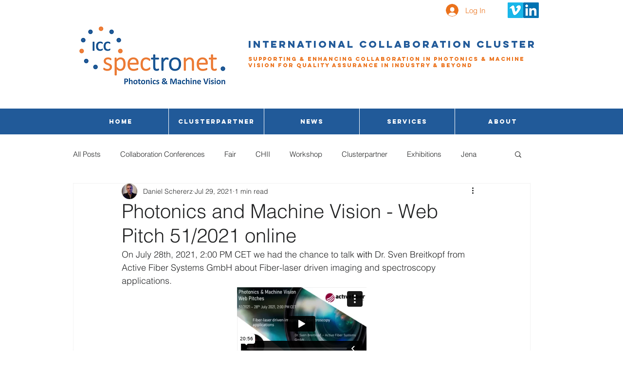

--- FILE ---
content_type: text/html; charset=UTF-8
request_url: https://player.vimeo.com/video/580737028
body_size: 6207
content:
<!DOCTYPE html>
<html lang="en">
<head>
  <meta charset="utf-8">
  <meta name="viewport" content="width=device-width,initial-scale=1,user-scalable=yes">
  
  <link rel="canonical" href="https://player.vimeo.com/video/580737028">
  <meta name="googlebot" content="noindex,indexifembedded">
  
  
  <title>210728 Fiber-laser driven imaging and spectroscopy applications on Vimeo</title>
  <style>
      body, html, .player, .fallback {
          overflow: hidden;
          width: 100%;
          height: 100%;
          margin: 0;
          padding: 0;
      }
      .fallback {
          
              background-color: transparent;
          
      }
      .player.loading { opacity: 0; }
      .fallback iframe {
          position: fixed;
          left: 0;
          top: 0;
          width: 100%;
          height: 100%;
      }
  </style>
  <link rel="modulepreload" href="https://f.vimeocdn.com/p/4.46.3/js/player.module.js" crossorigin="anonymous">
  <link rel="modulepreload" href="https://f.vimeocdn.com/p/4.46.3/js/vendor.module.js" crossorigin="anonymous">
  <link rel="preload" href="https://f.vimeocdn.com/p/4.46.3/css/player.css" as="style">
</head>

<body>


<div class="vp-placeholder">
    <style>
        .vp-placeholder,
        .vp-placeholder-thumb,
        .vp-placeholder-thumb::before,
        .vp-placeholder-thumb::after {
            position: absolute;
            top: 0;
            bottom: 0;
            left: 0;
            right: 0;
        }
        .vp-placeholder {
            visibility: hidden;
            width: 100%;
            max-height: 100%;
            height: calc(1080 / 1920 * 100vw);
            max-width: calc(1920 / 1080 * 100vh);
            margin: auto;
        }
        .vp-placeholder-carousel {
            display: none;
            background-color: #000;
            position: absolute;
            left: 0;
            right: 0;
            bottom: -60px;
            height: 60px;
        }
    </style>

    

    
        <style>
            .vp-placeholder-thumb {
                overflow: hidden;
                width: 100%;
                max-height: 100%;
                margin: auto;
            }
            .vp-placeholder-thumb::before,
            .vp-placeholder-thumb::after {
                content: "";
                display: block;
                filter: blur(7px);
                margin: 0;
                background: url(https://i.vimeocdn.com/video/1201651499-d01caac673fe0185cdb131d2177e3b86f5dbcd88d767ec1ac9c20829cc2541cc-d?mw=80&q=85) 50% 50% / contain no-repeat;
            }
            .vp-placeholder-thumb::before {
                 
                margin: -30px;
            }
        </style>
    

    <div class="vp-placeholder-thumb"></div>
    <div class="vp-placeholder-carousel"></div>
    <script>function placeholderInit(t,h,d,s,n,o){var i=t.querySelector(".vp-placeholder"),v=t.querySelector(".vp-placeholder-thumb");if(h){var p=function(){try{return window.self!==window.top}catch(a){return!0}}(),w=200,y=415,r=60;if(!p&&window.innerWidth>=w&&window.innerWidth<y){i.style.bottom=r+"px",i.style.maxHeight="calc(100vh - "+r+"px)",i.style.maxWidth="calc("+n+" / "+o+" * (100vh - "+r+"px))";var f=t.querySelector(".vp-placeholder-carousel");f.style.display="block"}}if(d){var e=new Image;e.onload=function(){var a=n/o,c=e.width/e.height;if(c<=.95*a||c>=1.05*a){var l=i.getBoundingClientRect(),g=l.right-l.left,b=l.bottom-l.top,m=window.innerWidth/g*100,x=window.innerHeight/b*100;v.style.height="calc("+e.height+" / "+e.width+" * "+m+"vw)",v.style.maxWidth="calc("+e.width+" / "+e.height+" * "+x+"vh)"}i.style.visibility="visible"},e.src=s}else i.style.visibility="visible"}
</script>
    <script>placeholderInit(document,  false ,  true , "https://i.vimeocdn.com/video/1201651499-d01caac673fe0185cdb131d2177e3b86f5dbcd88d767ec1ac9c20829cc2541cc-d?mw=80\u0026q=85",  1920 ,  1080 );</script>
</div>

<div id="player" class="player"></div>
<script>window.playerConfig = {"cdn_url":"https://f.vimeocdn.com","vimeo_api_url":"api.vimeo.com","request":{"files":{"dash":{"cdns":{"akfire_interconnect_quic":{"avc_url":"https://vod-adaptive-ak.vimeocdn.com/exp=1762952656~acl=%2F0ca80cd1-f678-4c8a-8712-c0c6a61318f1%2F%2A~hmac=5d1171edf7ccd304c18518813546f9fb6882e56754f8fbfd01e9ed47834da8da/0ca80cd1-f678-4c8a-8712-c0c6a61318f1/v2/playlist/av/primary/playlist.json?omit=av1-hevc\u0026pathsig=8c953e4f~5V09SdJc3uXx_GQJRxU3YBJrekyu8v5Xs6hEi1kKkDg\u0026r=dXM%3D\u0026rh=dftXf","origin":"gcs","url":"https://vod-adaptive-ak.vimeocdn.com/exp=1762952656~acl=%2F0ca80cd1-f678-4c8a-8712-c0c6a61318f1%2F%2A~hmac=5d1171edf7ccd304c18518813546f9fb6882e56754f8fbfd01e9ed47834da8da/0ca80cd1-f678-4c8a-8712-c0c6a61318f1/v2/playlist/av/primary/playlist.json?pathsig=8c953e4f~5V09SdJc3uXx_GQJRxU3YBJrekyu8v5Xs6hEi1kKkDg\u0026r=dXM%3D\u0026rh=dftXf"},"fastly_skyfire":{"avc_url":"https://skyfire.vimeocdn.com/1762952656-0x36f04a1b7796d4f09faa580ca2991d306e731c59/0ca80cd1-f678-4c8a-8712-c0c6a61318f1/v2/playlist/av/primary/playlist.json?omit=av1-hevc\u0026pathsig=8c953e4f~5V09SdJc3uXx_GQJRxU3YBJrekyu8v5Xs6hEi1kKkDg\u0026r=dXM%3D\u0026rh=dftXf","origin":"gcs","url":"https://skyfire.vimeocdn.com/1762952656-0x36f04a1b7796d4f09faa580ca2991d306e731c59/0ca80cd1-f678-4c8a-8712-c0c6a61318f1/v2/playlist/av/primary/playlist.json?pathsig=8c953e4f~5V09SdJc3uXx_GQJRxU3YBJrekyu8v5Xs6hEi1kKkDg\u0026r=dXM%3D\u0026rh=dftXf"}},"default_cdn":"akfire_interconnect_quic","separate_av":true,"streams":[{"profile":"164","id":"58729fef-9b9c-47cb-ab84-6fef3da2dd1e","fps":25,"quality":"360p"},{"profile":"139","id":"6293cf7e-5cbd-4adb-8a88-86c8eb2412f5","fps":25,"quality":"240p"},{"profile":"175","id":"b345bc6e-b4cf-445d-a92e-d421af6a3584","fps":25,"quality":"1080p"},{"profile":"174","id":"1582c522-b0c3-4202-9669-5e9644cdc23c","fps":25,"quality":"720p"},{"profile":"165","id":"2d1196a5-3c90-4c0c-99d3-cbcc30e8e49f","fps":25,"quality":"540p"}],"streams_avc":[{"profile":"164","id":"58729fef-9b9c-47cb-ab84-6fef3da2dd1e","fps":25,"quality":"360p"},{"profile":"139","id":"6293cf7e-5cbd-4adb-8a88-86c8eb2412f5","fps":25,"quality":"240p"},{"profile":"175","id":"b345bc6e-b4cf-445d-a92e-d421af6a3584","fps":25,"quality":"1080p"},{"profile":"174","id":"1582c522-b0c3-4202-9669-5e9644cdc23c","fps":25,"quality":"720p"},{"profile":"165","id":"2d1196a5-3c90-4c0c-99d3-cbcc30e8e49f","fps":25,"quality":"540p"}]},"hls":{"cdns":{"akfire_interconnect_quic":{"avc_url":"https://vod-adaptive-ak.vimeocdn.com/exp=1762952656~acl=%2F0ca80cd1-f678-4c8a-8712-c0c6a61318f1%2F%2A~hmac=5d1171edf7ccd304c18518813546f9fb6882e56754f8fbfd01e9ed47834da8da/0ca80cd1-f678-4c8a-8712-c0c6a61318f1/v2/playlist/av/primary/playlist.m3u8?omit=av1-hevc-opus\u0026pathsig=8c953e4f~3F64ZjCXocp9Hd27mmTo6aP1BixzCJBJXtU5pIuHvAA\u0026r=dXM%3D\u0026rh=dftXf\u0026sf=fmp4","origin":"gcs","url":"https://vod-adaptive-ak.vimeocdn.com/exp=1762952656~acl=%2F0ca80cd1-f678-4c8a-8712-c0c6a61318f1%2F%2A~hmac=5d1171edf7ccd304c18518813546f9fb6882e56754f8fbfd01e9ed47834da8da/0ca80cd1-f678-4c8a-8712-c0c6a61318f1/v2/playlist/av/primary/playlist.m3u8?omit=opus\u0026pathsig=8c953e4f~3F64ZjCXocp9Hd27mmTo6aP1BixzCJBJXtU5pIuHvAA\u0026r=dXM%3D\u0026rh=dftXf\u0026sf=fmp4"},"fastly_skyfire":{"avc_url":"https://skyfire.vimeocdn.com/1762952656-0x36f04a1b7796d4f09faa580ca2991d306e731c59/0ca80cd1-f678-4c8a-8712-c0c6a61318f1/v2/playlist/av/primary/playlist.m3u8?omit=av1-hevc-opus\u0026pathsig=8c953e4f~3F64ZjCXocp9Hd27mmTo6aP1BixzCJBJXtU5pIuHvAA\u0026r=dXM%3D\u0026rh=dftXf\u0026sf=fmp4","origin":"gcs","url":"https://skyfire.vimeocdn.com/1762952656-0x36f04a1b7796d4f09faa580ca2991d306e731c59/0ca80cd1-f678-4c8a-8712-c0c6a61318f1/v2/playlist/av/primary/playlist.m3u8?omit=opus\u0026pathsig=8c953e4f~3F64ZjCXocp9Hd27mmTo6aP1BixzCJBJXtU5pIuHvAA\u0026r=dXM%3D\u0026rh=dftXf\u0026sf=fmp4"}},"default_cdn":"akfire_interconnect_quic","separate_av":true}},"file_codecs":{"av1":[],"avc":["58729fef-9b9c-47cb-ab84-6fef3da2dd1e","6293cf7e-5cbd-4adb-8a88-86c8eb2412f5","b345bc6e-b4cf-445d-a92e-d421af6a3584","1582c522-b0c3-4202-9669-5e9644cdc23c","2d1196a5-3c90-4c0c-99d3-cbcc30e8e49f"],"hevc":{"dvh1":[],"hdr":[],"sdr":[]}},"lang":"en","referrer":"https://www.spectronet.de/post/photonics-and-machine-vision-web-pitch-51-2021-online","cookie_domain":".vimeo.com","signature":"731627c16741f55a66177bf2f99274c0","timestamp":1762947632,"expires":5024,"thumb_preview":{"url":"https://videoapi-sprites.vimeocdn.com/video-sprites/image/cd685731-9115-416b-ba56-8f01e4f30282.0.jpeg?ClientID=sulu\u0026Expires=1762951232\u0026Signature=5eadef9a9f04619d52c7085d5fa742544bcd51e6","height":2880,"width":4260,"frame_height":240,"frame_width":426,"columns":10,"frames":120},"currency":"USD","session":"370e21dc4bbe75e98f25604ee4f5dc2c5f7a16b81762947632","cookie":{"volume":1,"quality":null,"hd":0,"captions":null,"transcript":null,"captions_styles":{"color":null,"fontSize":null,"fontFamily":null,"fontOpacity":null,"bgOpacity":null,"windowColor":null,"windowOpacity":null,"bgColor":null,"edgeStyle":null},"audio_language":null,"audio_kind":null,"qoe_survey_vote":0,"languages_toast":0},"build":{"backend":"14b8798","js":"4.46.3"},"urls":{"js":"https://f.vimeocdn.com/p/4.46.3/js/player.js","js_base":"https://f.vimeocdn.com/p/4.46.3/js","js_module":"https://f.vimeocdn.com/p/4.46.3/js/player.module.js","js_vendor_module":"https://f.vimeocdn.com/p/4.46.3/js/vendor.module.js","locales_js":{"de-DE":"https://f.vimeocdn.com/p/4.46.3/js/player.de-DE.js","en":"https://f.vimeocdn.com/p/4.46.3/js/player.js","es":"https://f.vimeocdn.com/p/4.46.3/js/player.es.js","fr-FR":"https://f.vimeocdn.com/p/4.46.3/js/player.fr-FR.js","ja-JP":"https://f.vimeocdn.com/p/4.46.3/js/player.ja-JP.js","ko-KR":"https://f.vimeocdn.com/p/4.46.3/js/player.ko-KR.js","pt-BR":"https://f.vimeocdn.com/p/4.46.3/js/player.pt-BR.js","zh-CN":"https://f.vimeocdn.com/p/4.46.3/js/player.zh-CN.js"},"ambisonics_js":"https://f.vimeocdn.com/p/external/ambisonics.min.js","barebone_js":"https://f.vimeocdn.com/p/4.46.3/js/barebone.js","chromeless_js":"https://f.vimeocdn.com/p/4.46.3/js/chromeless.js","three_js":"https://f.vimeocdn.com/p/external/three.rvimeo.min.js","vuid_js":"https://f.vimeocdn.com/js_opt/modules/utils/vuid.min.js","hive_sdk":"https://f.vimeocdn.com/p/external/hive-sdk.js","hive_interceptor":"https://f.vimeocdn.com/p/external/hive-interceptor.js","proxy":"https://player.vimeo.com/static/proxy.html","css":"https://f.vimeocdn.com/p/4.46.3/css/player.css","chromeless_css":"https://f.vimeocdn.com/p/4.46.3/css/chromeless.css","fresnel":"https://arclight.vimeo.com/add/player-stats","player_telemetry_url":"https://arclight.vimeo.com/player-events","telemetry_base":"https://lensflare.vimeo.com"},"flags":{"plays":1,"dnt":0,"autohide_controls":0,"preload_video":"metadata_on_hover","qoe_survey_forced":0,"ai_widget":0,"ecdn_delta_updates":0,"disable_mms":0,"check_clip_skipping_forward":0},"country":"US","client":{"ip":"3.14.11.58"},"ab_tests":{},"atid":"998059258.1762947632","ai_widget_signature":"6d4257d0bb5f864af267e67e8c935e078892f74b8dc581511ead2f2670d9bcc4_1762951232","config_refresh_url":"https://player.vimeo.com/video/580737028/config/request?atid=998059258.1762947632\u0026expires=5024\u0026referrer=https%3A%2F%2Fwww.spectronet.de%2Fpost%2Fphotonics-and-machine-vision-web-pitch-51-2021-online\u0026session=370e21dc4bbe75e98f25604ee4f5dc2c5f7a16b81762947632\u0026signature=731627c16741f55a66177bf2f99274c0\u0026time=1762947632\u0026v=1"},"player_url":"player.vimeo.com","video":{"id":580737028,"title":"210728 Fiber-laser driven imaging and spectroscopy applications","width":1920,"height":1080,"duration":1256,"url":"https://vimeo.com/580737028","share_url":"https://vimeo.com/580737028","embed_code":"\u003ciframe title=\"vimeo-player\" src=\"https://player.vimeo.com/video/580737028?h=9ed5915dd3\" width=\"640\" height=\"360\" frameborder=\"0\" referrerpolicy=\"strict-origin-when-cross-origin\" allow=\"autoplay; fullscreen; picture-in-picture; clipboard-write; encrypted-media; web-share\"   allowfullscreen\u003e\u003c/iframe\u003e","default_to_hd":0,"privacy":"anybody","embed_permission":"whitelist","thumbnail_url":"https://i.vimeocdn.com/video/1201651499-d01caac673fe0185cdb131d2177e3b86f5dbcd88d767ec1ac9c20829cc2541cc-d","owner":{"id":1802925,"name":"SpectroNet","img":"https://i.vimeocdn.com/portrait/139987_60x60?sig=dd50245cf6fa406c5ad5df0604efeb167fcf002a4817d7b8063d394c23a76dfd\u0026v=1\u0026region=us","img_2x":"https://i.vimeocdn.com/portrait/139987_60x60?sig=dd50245cf6fa406c5ad5df0604efeb167fcf002a4817d7b8063d394c23a76dfd\u0026v=1\u0026region=us","url":"https://vimeo.com/spectronet","account_type":"pro"},"spatial":0,"live_event":null,"version":{"current":null,"available":[{"id":258978174,"file_id":2742711659,"is_current":true}]},"unlisted_hash":null,"rating":{"id":6},"fps":25,"channel_layout":"stereo","ai":0,"locale":""},"user":{"id":0,"team_id":0,"team_origin_user_id":0,"account_type":"none","liked":0,"watch_later":0,"owner":0,"mod":0,"logged_in":0,"private_mode_enabled":0,"vimeo_api_client_token":"eyJhbGciOiJIUzI1NiIsInR5cCI6IkpXVCJ9.eyJzZXNzaW9uX2lkIjoiMzcwZTIxZGM0YmJlNzVlOThmMjU2MDRlZTRmNWRjMmM1ZjdhMTZiODE3NjI5NDc2MzIiLCJleHAiOjE3NjI5NTI2NTYsImFwcF9pZCI6MTE4MzU5LCJzY29wZXMiOiJwdWJsaWMgc3RhdHMifQ.QwSyBDrnpT4vrMY571uNifgbG56UoNECmCqZcvErGOc"},"view":1,"vimeo_url":"vimeo.com","embed":{"audio_track":"","autoplay":0,"autopause":1,"dnt":0,"editor":0,"keyboard":1,"log_plays":1,"loop":0,"muted":0,"on_site":0,"texttrack":"","transparent":1,"outro":"videos","playsinline":1,"quality":null,"player_id":"","api":null,"app_id":"","color":"ee8025","color_one":"000000","color_two":"ee8025","color_three":"ffffff","color_four":"000000","context":"embed.main","settings":{"auto_pip":1,"badge":0,"byline":1,"collections":0,"color":0,"force_color_one":0,"force_color_two":0,"force_color_three":0,"force_color_four":0,"embed":1,"fullscreen":1,"like":1,"logo":0,"playbar":1,"portrait":1,"pip":1,"share":1,"spatial_compass":0,"spatial_label":0,"speed":1,"title":1,"volume":1,"watch_later":1,"watch_full_video":1,"controls":1,"airplay":1,"audio_tracks":1,"chapters":1,"chromecast":1,"cc":1,"transcript":1,"quality":1,"play_button_position":0,"ask_ai":0,"skipping_forward":1,"debug_payload_collection_policy":"default"},"create_interactive":{"has_create_interactive":false,"viddata_url":""},"min_quality":null,"max_quality":null,"initial_quality":null,"prefer_mms":1}}</script>
<script>const fullscreenSupported="exitFullscreen"in document||"webkitExitFullscreen"in document||"webkitCancelFullScreen"in document||"mozCancelFullScreen"in document||"msExitFullscreen"in document||"webkitEnterFullScreen"in document.createElement("video");var isIE=checkIE(window.navigator.userAgent),incompatibleBrowser=!fullscreenSupported||isIE;window.noModuleLoading=!1,window.dynamicImportSupported=!1,window.isInIFrame=function(){try{return window.self!==window.top}catch(e){return!0}}(),!window.isInIFrame&&/twitter/i.test(navigator.userAgent)&&window.playerConfig.video.url&&(window.location=window.playerConfig.video.url),window.playerConfig.request.lang&&document.documentElement.setAttribute("lang",window.playerConfig.request.lang),window.loadScript=function(e){var n=document.getElementsByTagName("script")[0];n&&n.parentNode?n.parentNode.insertBefore(e,n):document.head.appendChild(e)},window.loadVUID=function(){if(!window.playerConfig.request.flags.dnt&&!window.playerConfig.embed.dnt){window._vuid=[["pid",window.playerConfig.request.session]];var e=document.createElement("script");e.async=!0,e.src=window.playerConfig.request.urls.vuid_js,window.loadScript(e)}},window.loadCSS=function(e,n){var i={cssDone:!1,startTime:new Date().getTime(),link:e.createElement("link")};return i.link.rel="stylesheet",i.link.href=n,e.getElementsByTagName("head")[0].appendChild(i.link),i.link.onload=function(){i.cssDone=!0},i},window.loadLegacyJS=function(e,n){if(incompatibleBrowser){var i=e.querySelector(".vp-placeholder");i&&i.parentNode&&i.parentNode.removeChild(i);let o=`/video/${window.playerConfig.video.id}/fallback`;window.playerConfig.request.referrer&&(o+=`?referrer=${window.playerConfig.request.referrer}`),n.innerHTML=`<div class="fallback"><iframe title="unsupported message" src="${o}" frameborder="0"></iframe></div>`}else{n.className="player loading";var t=window.loadCSS(e,window.playerConfig.request.urls.css),r=e.createElement("script"),a=!1;r.src=window.playerConfig.request.urls.js,window.loadScript(r),r["onreadystatechange"in r?"onreadystatechange":"onload"]=function(){!a&&(!this.readyState||this.readyState==="loaded"||this.readyState==="complete")&&(a=!0,playerObject=new VimeoPlayer(n,window.playerConfig,t.cssDone||{link:t.link,startTime:t.startTime}))},window.loadVUID()}};function checkIE(e){e=e&&e.toLowerCase?e.toLowerCase():"";function n(r){return r=r.toLowerCase(),new RegExp(r).test(e);return browserRegEx}var i=n("msie")?parseFloat(e.replace(/^.*msie (\d+).*$/,"$1")):!1,t=n("trident")?parseFloat(e.replace(/^.*trident\/(\d+)\.(\d+).*$/,"$1.$2"))+4:!1;return i||t}
</script>
<script nomodule>
  window.noModuleLoading = true;
  var playerEl = document.getElementById('player');
  window.loadLegacyJS(document, playerEl);
</script>
<script type="module">try{import("").catch(()=>{})}catch(t){}window.dynamicImportSupported=!0;
</script>
<script type="module">if(!window.dynamicImportSupported){if(!window.noModuleLoading){window.noModuleLoading=!0;var playerEl=document.getElementById("player");window.loadLegacyJS(document,playerEl)}var moduleScriptLoader=document.getElementById("js-module-block");moduleScriptLoader&&moduleScriptLoader.parentElement.removeChild(moduleScriptLoader)}
</script>
<script type="module" id="js-module-block">if(!window.noModuleLoading&&window.dynamicImportSupported){const n=document.getElementById("player"),e=window.loadCSS(document,window.playerConfig.request.urls.css);import(window.playerConfig.request.urls.js_module).then(function(o){new o.VimeoPlayer(n,window.playerConfig,e.cssDone||{link:e.link,startTime:e.startTime}),window.loadVUID()}).catch(function(o){throw/TypeError:[A-z ]+import[A-z ]+module/gi.test(o)&&window.loadLegacyJS(document,n),o})}
</script>

<script type="application/ld+json">{"embedUrl":"https://player.vimeo.com/video/580737028?h=9ed5915dd3","thumbnailUrl":"https://i.vimeocdn.com/video/1201651499-d01caac673fe0185cdb131d2177e3b86f5dbcd88d767ec1ac9c20829cc2541cc-d?f=webp","name":"210728 Fiber-laser driven imaging and spectroscopy applications","description":"Photonics \u0026 Machine Vision Web Pitches 51/2021\nTopic: Fiber-laser driven imaging and spectroscopy applications\nSpeaker: Dr. Sven Breitkopf – Active Fiber Systems GmbH","duration":"PT1256S","uploadDate":"2021-07-29T09:20:24-04:00","@context":"https://schema.org/","@type":"VideoObject"}</script>

</body>
</html>
